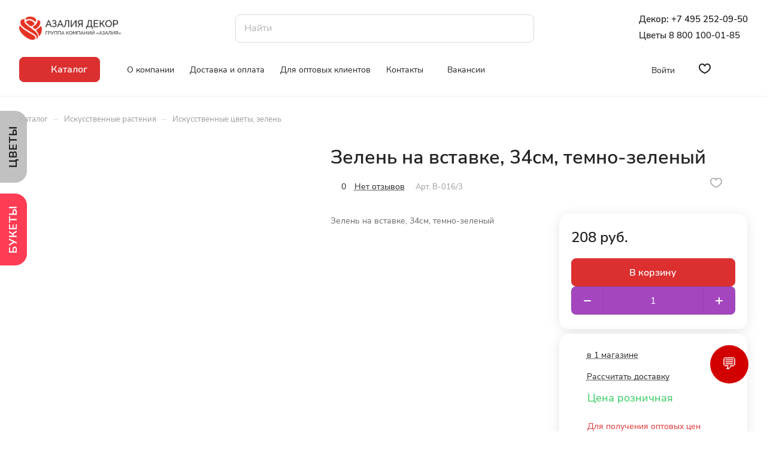

--- FILE ---
content_type: text/html; charset=UTF-8
request_url: https://azaliadecor.ru/ajax/amount.php
body_size: 99
content:
{"success":true,"error":"","amount":{"6483":"в 1 магазине"}}

--- FILE ---
content_type: text/css
request_url: https://azaliadecor.ru/bitrix/cache/css/s1/aspro-lite/default_593f6fa83c439f659c8cb942a0864443/default_593f6fa83c439f659c8cb942a0864443_v1.css?17686271793833
body_size: 1189
content:


/* Start:/bitrix/components/aspro/catalog.viewed.lite/templates/main/style.css?17515312073023*/
.catalog-viewed {
  position: relative;
}
.catalog-viewed__inner {
  background: none;
}
.catalog-viewed.catalog-viewed--fon .catalog-viewed__inner {
  background: #f8f8f8;
  background: var(--darkerblack_bg_black);
}
.catalog-viewed-list {
  padding: 0 0 5.3125rem;
}
.front_page .catalog-viewed-list {
  padding-top: 4.5rem;
}
.catalog-viewed-list__slider-wrap {
  position: relative;
}
.catalog-viewed__item.swiper-slide {
  height: auto;
  min-height: 200px;
  width: calc((min(calc(100vw - var(--scrollbar-width, 0px) - (2 * var(--theme-page-width-padding))), var(--theme-page-width)) - (24px * (var(--items-count) - 1))) / var(--items-count));

}
.catalog-viewed__item-wrap {
  background: #fff;
  background: var(--card_bg_black);
  overflow: hidden;
  height: 100%;
  padding: 23px 23px 19px;
}
.catalog-viewed__item__title {
  word-break: break-word;
  line-height: calc(1em + 5px);
}
.catalog-viewed__item__image__wrap {
  position: relative;
  margin: 0 0 15px 0;
}
.catalog-viewed__item__image {
  width: 80px;
  height: 80px;
  position: relative;
}
.catalog-viewed__item__image a {
  position: absolute;
  top: 0;
  bottom: 0;
  left: 0;
  right: 0;
  display: flex;
  align-items: center;
  justify-content: center;
}
.catalog-viewed__item__image img {
  display: block;
  max-width: 100%;
  max-height: 100%;
  border-radius: 8px;
  border-radius: var(--border-radius);
}
.catalog-viewed .price {
  margin: 0 0 1px 0;
}
.catalog-viewed__item-sticker {
  position: absolute;
  z-index: 2;
  bottom: -2px;
  left: 0;
  margin: -2px;
}
.catalog-viewed__item-sticker-value.sticker__item {
  margin: 2px;
  font-size: 12px;
  line-height: 15px;
  display: inline-flex;
  align-items: center;
  padding: 0 4px;
  height: 21px;
}

.catalog-viewed-list .slider-solution:not(.swiper-initialized) ~ .slider-nav {
  display: none;
}

.catalog-viewed-list .slider-solution:not(.swiper-initialized) .swiper-wrapper {
  display: grid;
  gap: 24px;
  grid-template-columns: repeat(var(--items-count), 1fr);
  grid-auto-flow: column;
  overflow: hidden;
}
@media (max-width: 600px) {
  .catalog-viewed__inner .index-block__title {
    font-size: 20px;
    margin: 0px;
  }
  .catalog-viewed-list {
    padding-bottom: 40px;
  }
  .catalog-viewed-list .index-block__title-wrapper.index-block__title-wrapper--mb-35 {
    margin-bottom: 16px;
}
  .front_page .catalog-viewed-list {
    padding-top: 40px;
  }
  .catalog-viewed__item {
    width: 160px !important;
  }
  .catalog-viewed__item-wrap {
    padding: 16px 16px 10px;
  }
  .catalog-viewed-list .slider-solution:not(.swiper-initialized) .swiper-wrapper {
    gap: 8px;
  }
}
@media (min-width: 601px) {
  .catalog-viewed-list .swiper-wrapper {
    --items-count: 3;
  }
}
@media (min-width: 769px) {
  .catalog-viewed-list .swiper-wrapper {
    --items-count: 4;
  }
}
@media (min-width: 1025px) {
  .catalog-viewed-list .swiper-wrapper {
    --items-count: 5;
  }
}
@media (min-width: 1251px) {
  .catalog-viewed-list .swiper-wrapper {
    --items-count: 6;
  }
}


/* End */


/* Start:/bitrix/templates/aspro-lite/css/skeleton.css?1751531207460*/
.skeleton {
	--color-start: var(--light, #f4f4f4) var(--dark, #343434);
	--color-end: var(--light, #fff) var(--dark, #222228);

	background: linear-gradient(110deg, var(--color-start) 8%, var(--color-end) 18%, var(--color-start) 33%);
	background-size: 200% 100%;
	animation: 1.5s skeleton-shine linear infinite;

	border-radius: 8px;
	border-radius: var(--theme-button-border-radius);
}

@keyframes skeleton-shine {
	to {
		background-position-x: -200%;
	}
}

/* End */
/* /bitrix/components/aspro/catalog.viewed.lite/templates/main/style.css?17515312073023 */
/* /bitrix/templates/aspro-lite/css/skeleton.css?1751531207460 */
